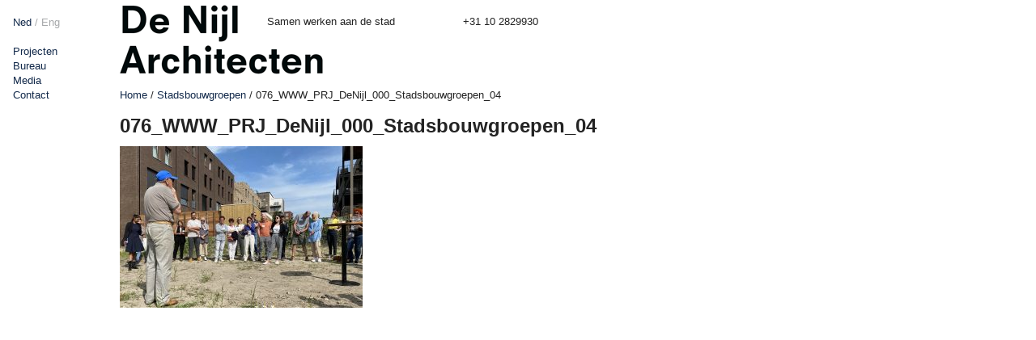

--- FILE ---
content_type: text/html; charset=UTF-8
request_url: https://denijl.nl/project/stadsbouwgroepen-2/076_www_prj_denijl_000_stadsbouwgroepen_04/
body_size: 5285
content:
<!doctype html>
<html lang="nl">
<head>
	<meta charset="UTF-8">
	<!-- Always force latest IE rendering engine (even in intranet) & Chrome Frame -->
	<meta name="viewport" content="initial-scale=1.0, width=device-width">
	<meta http-equiv="X-UA-Compatible" content="IE=edge,chrome=1">
	<title>
		   076_WWW_PRJ_DeNijl_000_Stadsbouwgroepen_04 - De Nijl Architecten - De Nijl Architecten	</title>
	<link rel="stylesheet" href="https://denijl.nl/wp-content/themes/denijl-theme/style.css">
	<link rel="pingback" href="https://denijl.nl/xmlrpc.php" />
	<meta name='robots' content='index, follow, max-image-preview:large, max-snippet:-1, max-video-preview:-1' />

	<!-- This site is optimized with the Yoast SEO plugin v24.5 - https://yoast.com/wordpress/plugins/seo/ -->
	<link rel="canonical" href="https://denijl.nl/project/stadsbouwgroepen-2/076_www_prj_denijl_000_stadsbouwgroepen_04/" />
	<meta property="og:locale" content="nl_NL" />
	<meta property="og:type" content="article" />
	<meta property="og:title" content="076_WWW_PRJ_DeNijl_000_Stadsbouwgroepen_04 - De Nijl Architecten" />
	<meta property="og:url" content="https://denijl.nl/project/stadsbouwgroepen-2/076_www_prj_denijl_000_stadsbouwgroepen_04/" />
	<meta property="og:site_name" content="De Nijl Architecten" />
	<meta property="og:image" content="https://denijl.nl/project/stadsbouwgroepen-2/076_www_prj_denijl_000_stadsbouwgroepen_04" />
	<meta property="og:image:width" content="1800" />
	<meta property="og:image:height" content="1200" />
	<meta property="og:image:type" content="image/jpeg" />
	<meta name="twitter:card" content="summary_large_image" />
	<script type="application/ld+json" class="yoast-schema-graph">{"@context":"https://schema.org","@graph":[{"@type":"WebPage","@id":"https://denijl.nl/project/stadsbouwgroepen-2/076_www_prj_denijl_000_stadsbouwgroepen_04/","url":"https://denijl.nl/project/stadsbouwgroepen-2/076_www_prj_denijl_000_stadsbouwgroepen_04/","name":"076_WWW_PRJ_DeNijl_000_Stadsbouwgroepen_04 - De Nijl Architecten","isPartOf":{"@id":"https://denijl.nl/#website"},"primaryImageOfPage":{"@id":"https://denijl.nl/project/stadsbouwgroepen-2/076_www_prj_denijl_000_stadsbouwgroepen_04/#primaryimage"},"image":{"@id":"https://denijl.nl/project/stadsbouwgroepen-2/076_www_prj_denijl_000_stadsbouwgroepen_04/#primaryimage"},"thumbnailUrl":"https://denijl.nl/wp-content/uploads/2022/01/076_WWW_PRJ_DeNijl_000_Stadsbouwgroepen_04.jpg","datePublished":"2022-01-04T13:40:57+00:00","breadcrumb":{"@id":"https://denijl.nl/project/stadsbouwgroepen-2/076_www_prj_denijl_000_stadsbouwgroepen_04/#breadcrumb"},"inLanguage":"nl-NL","potentialAction":[{"@type":"ReadAction","target":["https://denijl.nl/project/stadsbouwgroepen-2/076_www_prj_denijl_000_stadsbouwgroepen_04/"]}]},{"@type":"ImageObject","inLanguage":"nl-NL","@id":"https://denijl.nl/project/stadsbouwgroepen-2/076_www_prj_denijl_000_stadsbouwgroepen_04/#primaryimage","url":"https://denijl.nl/wp-content/uploads/2022/01/076_WWW_PRJ_DeNijl_000_Stadsbouwgroepen_04.jpg","contentUrl":"https://denijl.nl/wp-content/uploads/2022/01/076_WWW_PRJ_DeNijl_000_Stadsbouwgroepen_04.jpg","width":1800,"height":1200},{"@type":"BreadcrumbList","@id":"https://denijl.nl/project/stadsbouwgroepen-2/076_www_prj_denijl_000_stadsbouwgroepen_04/#breadcrumb","itemListElement":[{"@type":"ListItem","position":1,"name":"Home","item":"https://denijl.nl/"},{"@type":"ListItem","position":2,"name":"Stadsbouwgroepen","item":"https://www.denijl.nl/project/stadsbouwgroepen-2/"},{"@type":"ListItem","position":3,"name":"076_WWW_PRJ_DeNijl_000_Stadsbouwgroepen_04"}]},{"@type":"WebSite","@id":"https://denijl.nl/#website","url":"https://denijl.nl/","name":"De Nijl Architecten","description":"Samen werken aan de stad","potentialAction":[{"@type":"SearchAction","target":{"@type":"EntryPoint","urlTemplate":"https://denijl.nl/?s={search_term_string}"},"query-input":{"@type":"PropertyValueSpecification","valueRequired":true,"valueName":"search_term_string"}}],"inLanguage":"nl-NL"}]}</script>
	<!-- / Yoast SEO plugin. -->


<link rel='dns-prefetch' href='//ajax.googleapis.com' />
<link rel='dns-prefetch' href='//cdnjs.cloudflare.com' />
<link rel="alternate" type="application/rss+xml" title="De Nijl Architecten &raquo; 076_WWW_PRJ_DeNijl_000_Stadsbouwgroepen_04 reactiesfeed" href="https://denijl.nl/project/stadsbouwgroepen-2/076_www_prj_denijl_000_stadsbouwgroepen_04/feed/" />
		<!-- This site uses the Google Analytics by MonsterInsights plugin v8.26.0 - Using Analytics tracking - https://www.monsterinsights.com/ -->
		<!-- Opmerking: MonsterInsights is momenteel niet geconfigureerd op deze site. De site eigenaar moet authenticeren met Google Analytics in de MonsterInsights instellingen scherm. -->
					<!-- No tracking code set -->
				<!-- / Google Analytics by MonsterInsights -->
		<script type="text/javascript">
/* <![CDATA[ */
window._wpemojiSettings = {"baseUrl":"https:\/\/s.w.org\/images\/core\/emoji\/15.0.3\/72x72\/","ext":".png","svgUrl":"https:\/\/s.w.org\/images\/core\/emoji\/15.0.3\/svg\/","svgExt":".svg","source":{"concatemoji":"https:\/\/denijl.nl\/wp-includes\/js\/wp-emoji-release.min.js?ver=e1323b574704c654936007bc00406086"}};
/*! This file is auto-generated */
!function(i,n){var o,s,e;function c(e){try{var t={supportTests:e,timestamp:(new Date).valueOf()};sessionStorage.setItem(o,JSON.stringify(t))}catch(e){}}function p(e,t,n){e.clearRect(0,0,e.canvas.width,e.canvas.height),e.fillText(t,0,0);var t=new Uint32Array(e.getImageData(0,0,e.canvas.width,e.canvas.height).data),r=(e.clearRect(0,0,e.canvas.width,e.canvas.height),e.fillText(n,0,0),new Uint32Array(e.getImageData(0,0,e.canvas.width,e.canvas.height).data));return t.every(function(e,t){return e===r[t]})}function u(e,t,n){switch(t){case"flag":return n(e,"\ud83c\udff3\ufe0f\u200d\u26a7\ufe0f","\ud83c\udff3\ufe0f\u200b\u26a7\ufe0f")?!1:!n(e,"\ud83c\uddfa\ud83c\uddf3","\ud83c\uddfa\u200b\ud83c\uddf3")&&!n(e,"\ud83c\udff4\udb40\udc67\udb40\udc62\udb40\udc65\udb40\udc6e\udb40\udc67\udb40\udc7f","\ud83c\udff4\u200b\udb40\udc67\u200b\udb40\udc62\u200b\udb40\udc65\u200b\udb40\udc6e\u200b\udb40\udc67\u200b\udb40\udc7f");case"emoji":return!n(e,"\ud83d\udc26\u200d\u2b1b","\ud83d\udc26\u200b\u2b1b")}return!1}function f(e,t,n){var r="undefined"!=typeof WorkerGlobalScope&&self instanceof WorkerGlobalScope?new OffscreenCanvas(300,150):i.createElement("canvas"),a=r.getContext("2d",{willReadFrequently:!0}),o=(a.textBaseline="top",a.font="600 32px Arial",{});return e.forEach(function(e){o[e]=t(a,e,n)}),o}function t(e){var t=i.createElement("script");t.src=e,t.defer=!0,i.head.appendChild(t)}"undefined"!=typeof Promise&&(o="wpEmojiSettingsSupports",s=["flag","emoji"],n.supports={everything:!0,everythingExceptFlag:!0},e=new Promise(function(e){i.addEventListener("DOMContentLoaded",e,{once:!0})}),new Promise(function(t){var n=function(){try{var e=JSON.parse(sessionStorage.getItem(o));if("object"==typeof e&&"number"==typeof e.timestamp&&(new Date).valueOf()<e.timestamp+604800&&"object"==typeof e.supportTests)return e.supportTests}catch(e){}return null}();if(!n){if("undefined"!=typeof Worker&&"undefined"!=typeof OffscreenCanvas&&"undefined"!=typeof URL&&URL.createObjectURL&&"undefined"!=typeof Blob)try{var e="postMessage("+f.toString()+"("+[JSON.stringify(s),u.toString(),p.toString()].join(",")+"));",r=new Blob([e],{type:"text/javascript"}),a=new Worker(URL.createObjectURL(r),{name:"wpTestEmojiSupports"});return void(a.onmessage=function(e){c(n=e.data),a.terminate(),t(n)})}catch(e){}c(n=f(s,u,p))}t(n)}).then(function(e){for(var t in e)n.supports[t]=e[t],n.supports.everything=n.supports.everything&&n.supports[t],"flag"!==t&&(n.supports.everythingExceptFlag=n.supports.everythingExceptFlag&&n.supports[t]);n.supports.everythingExceptFlag=n.supports.everythingExceptFlag&&!n.supports.flag,n.DOMReady=!1,n.readyCallback=function(){n.DOMReady=!0}}).then(function(){return e}).then(function(){var e;n.supports.everything||(n.readyCallback(),(e=n.source||{}).concatemoji?t(e.concatemoji):e.wpemoji&&e.twemoji&&(t(e.twemoji),t(e.wpemoji)))}))}((window,document),window._wpemojiSettings);
/* ]]> */
</script>
<style id='wp-emoji-styles-inline-css' type='text/css'>

	img.wp-smiley, img.emoji {
		display: inline !important;
		border: none !important;
		box-shadow: none !important;
		height: 1em !important;
		width: 1em !important;
		margin: 0 0.07em !important;
		vertical-align: -0.1em !important;
		background: none !important;
		padding: 0 !important;
	}
</style>
<link rel='stylesheet' id='wp-block-library-css' href='https://denijl.nl/wp-includes/css/dist/block-library/style.min.css?ver=e1323b574704c654936007bc00406086' type='text/css' media='all' />
<style id='classic-theme-styles-inline-css' type='text/css'>
/*! This file is auto-generated */
.wp-block-button__link{color:#fff;background-color:#32373c;border-radius:9999px;box-shadow:none;text-decoration:none;padding:calc(.667em + 2px) calc(1.333em + 2px);font-size:1.125em}.wp-block-file__button{background:#32373c;color:#fff;text-decoration:none}
</style>
<style id='global-styles-inline-css' type='text/css'>
body{--wp--preset--color--black: #000000;--wp--preset--color--cyan-bluish-gray: #abb8c3;--wp--preset--color--white: #ffffff;--wp--preset--color--pale-pink: #f78da7;--wp--preset--color--vivid-red: #cf2e2e;--wp--preset--color--luminous-vivid-orange: #ff6900;--wp--preset--color--luminous-vivid-amber: #fcb900;--wp--preset--color--light-green-cyan: #7bdcb5;--wp--preset--color--vivid-green-cyan: #00d084;--wp--preset--color--pale-cyan-blue: #8ed1fc;--wp--preset--color--vivid-cyan-blue: #0693e3;--wp--preset--color--vivid-purple: #9b51e0;--wp--preset--gradient--vivid-cyan-blue-to-vivid-purple: linear-gradient(135deg,rgba(6,147,227,1) 0%,rgb(155,81,224) 100%);--wp--preset--gradient--light-green-cyan-to-vivid-green-cyan: linear-gradient(135deg,rgb(122,220,180) 0%,rgb(0,208,130) 100%);--wp--preset--gradient--luminous-vivid-amber-to-luminous-vivid-orange: linear-gradient(135deg,rgba(252,185,0,1) 0%,rgba(255,105,0,1) 100%);--wp--preset--gradient--luminous-vivid-orange-to-vivid-red: linear-gradient(135deg,rgba(255,105,0,1) 0%,rgb(207,46,46) 100%);--wp--preset--gradient--very-light-gray-to-cyan-bluish-gray: linear-gradient(135deg,rgb(238,238,238) 0%,rgb(169,184,195) 100%);--wp--preset--gradient--cool-to-warm-spectrum: linear-gradient(135deg,rgb(74,234,220) 0%,rgb(151,120,209) 20%,rgb(207,42,186) 40%,rgb(238,44,130) 60%,rgb(251,105,98) 80%,rgb(254,248,76) 100%);--wp--preset--gradient--blush-light-purple: linear-gradient(135deg,rgb(255,206,236) 0%,rgb(152,150,240) 100%);--wp--preset--gradient--blush-bordeaux: linear-gradient(135deg,rgb(254,205,165) 0%,rgb(254,45,45) 50%,rgb(107,0,62) 100%);--wp--preset--gradient--luminous-dusk: linear-gradient(135deg,rgb(255,203,112) 0%,rgb(199,81,192) 50%,rgb(65,88,208) 100%);--wp--preset--gradient--pale-ocean: linear-gradient(135deg,rgb(255,245,203) 0%,rgb(182,227,212) 50%,rgb(51,167,181) 100%);--wp--preset--gradient--electric-grass: linear-gradient(135deg,rgb(202,248,128) 0%,rgb(113,206,126) 100%);--wp--preset--gradient--midnight: linear-gradient(135deg,rgb(2,3,129) 0%,rgb(40,116,252) 100%);--wp--preset--font-size--small: 13px;--wp--preset--font-size--medium: 20px;--wp--preset--font-size--large: 36px;--wp--preset--font-size--x-large: 42px;--wp--preset--spacing--20: 0.44rem;--wp--preset--spacing--30: 0.67rem;--wp--preset--spacing--40: 1rem;--wp--preset--spacing--50: 1.5rem;--wp--preset--spacing--60: 2.25rem;--wp--preset--spacing--70: 3.38rem;--wp--preset--spacing--80: 5.06rem;--wp--preset--shadow--natural: 6px 6px 9px rgba(0, 0, 0, 0.2);--wp--preset--shadow--deep: 12px 12px 50px rgba(0, 0, 0, 0.4);--wp--preset--shadow--sharp: 6px 6px 0px rgba(0, 0, 0, 0.2);--wp--preset--shadow--outlined: 6px 6px 0px -3px rgba(255, 255, 255, 1), 6px 6px rgba(0, 0, 0, 1);--wp--preset--shadow--crisp: 6px 6px 0px rgba(0, 0, 0, 1);}:where(.is-layout-flex){gap: 0.5em;}:where(.is-layout-grid){gap: 0.5em;}body .is-layout-flex{display: flex;}body .is-layout-flex{flex-wrap: wrap;align-items: center;}body .is-layout-flex > *{margin: 0;}body .is-layout-grid{display: grid;}body .is-layout-grid > *{margin: 0;}:where(.wp-block-columns.is-layout-flex){gap: 2em;}:where(.wp-block-columns.is-layout-grid){gap: 2em;}:where(.wp-block-post-template.is-layout-flex){gap: 1.25em;}:where(.wp-block-post-template.is-layout-grid){gap: 1.25em;}.has-black-color{color: var(--wp--preset--color--black) !important;}.has-cyan-bluish-gray-color{color: var(--wp--preset--color--cyan-bluish-gray) !important;}.has-white-color{color: var(--wp--preset--color--white) !important;}.has-pale-pink-color{color: var(--wp--preset--color--pale-pink) !important;}.has-vivid-red-color{color: var(--wp--preset--color--vivid-red) !important;}.has-luminous-vivid-orange-color{color: var(--wp--preset--color--luminous-vivid-orange) !important;}.has-luminous-vivid-amber-color{color: var(--wp--preset--color--luminous-vivid-amber) !important;}.has-light-green-cyan-color{color: var(--wp--preset--color--light-green-cyan) !important;}.has-vivid-green-cyan-color{color: var(--wp--preset--color--vivid-green-cyan) !important;}.has-pale-cyan-blue-color{color: var(--wp--preset--color--pale-cyan-blue) !important;}.has-vivid-cyan-blue-color{color: var(--wp--preset--color--vivid-cyan-blue) !important;}.has-vivid-purple-color{color: var(--wp--preset--color--vivid-purple) !important;}.has-black-background-color{background-color: var(--wp--preset--color--black) !important;}.has-cyan-bluish-gray-background-color{background-color: var(--wp--preset--color--cyan-bluish-gray) !important;}.has-white-background-color{background-color: var(--wp--preset--color--white) !important;}.has-pale-pink-background-color{background-color: var(--wp--preset--color--pale-pink) !important;}.has-vivid-red-background-color{background-color: var(--wp--preset--color--vivid-red) !important;}.has-luminous-vivid-orange-background-color{background-color: var(--wp--preset--color--luminous-vivid-orange) !important;}.has-luminous-vivid-amber-background-color{background-color: var(--wp--preset--color--luminous-vivid-amber) !important;}.has-light-green-cyan-background-color{background-color: var(--wp--preset--color--light-green-cyan) !important;}.has-vivid-green-cyan-background-color{background-color: var(--wp--preset--color--vivid-green-cyan) !important;}.has-pale-cyan-blue-background-color{background-color: var(--wp--preset--color--pale-cyan-blue) !important;}.has-vivid-cyan-blue-background-color{background-color: var(--wp--preset--color--vivid-cyan-blue) !important;}.has-vivid-purple-background-color{background-color: var(--wp--preset--color--vivid-purple) !important;}.has-black-border-color{border-color: var(--wp--preset--color--black) !important;}.has-cyan-bluish-gray-border-color{border-color: var(--wp--preset--color--cyan-bluish-gray) !important;}.has-white-border-color{border-color: var(--wp--preset--color--white) !important;}.has-pale-pink-border-color{border-color: var(--wp--preset--color--pale-pink) !important;}.has-vivid-red-border-color{border-color: var(--wp--preset--color--vivid-red) !important;}.has-luminous-vivid-orange-border-color{border-color: var(--wp--preset--color--luminous-vivid-orange) !important;}.has-luminous-vivid-amber-border-color{border-color: var(--wp--preset--color--luminous-vivid-amber) !important;}.has-light-green-cyan-border-color{border-color: var(--wp--preset--color--light-green-cyan) !important;}.has-vivid-green-cyan-border-color{border-color: var(--wp--preset--color--vivid-green-cyan) !important;}.has-pale-cyan-blue-border-color{border-color: var(--wp--preset--color--pale-cyan-blue) !important;}.has-vivid-cyan-blue-border-color{border-color: var(--wp--preset--color--vivid-cyan-blue) !important;}.has-vivid-purple-border-color{border-color: var(--wp--preset--color--vivid-purple) !important;}.has-vivid-cyan-blue-to-vivid-purple-gradient-background{background: var(--wp--preset--gradient--vivid-cyan-blue-to-vivid-purple) !important;}.has-light-green-cyan-to-vivid-green-cyan-gradient-background{background: var(--wp--preset--gradient--light-green-cyan-to-vivid-green-cyan) !important;}.has-luminous-vivid-amber-to-luminous-vivid-orange-gradient-background{background: var(--wp--preset--gradient--luminous-vivid-amber-to-luminous-vivid-orange) !important;}.has-luminous-vivid-orange-to-vivid-red-gradient-background{background: var(--wp--preset--gradient--luminous-vivid-orange-to-vivid-red) !important;}.has-very-light-gray-to-cyan-bluish-gray-gradient-background{background: var(--wp--preset--gradient--very-light-gray-to-cyan-bluish-gray) !important;}.has-cool-to-warm-spectrum-gradient-background{background: var(--wp--preset--gradient--cool-to-warm-spectrum) !important;}.has-blush-light-purple-gradient-background{background: var(--wp--preset--gradient--blush-light-purple) !important;}.has-blush-bordeaux-gradient-background{background: var(--wp--preset--gradient--blush-bordeaux) !important;}.has-luminous-dusk-gradient-background{background: var(--wp--preset--gradient--luminous-dusk) !important;}.has-pale-ocean-gradient-background{background: var(--wp--preset--gradient--pale-ocean) !important;}.has-electric-grass-gradient-background{background: var(--wp--preset--gradient--electric-grass) !important;}.has-midnight-gradient-background{background: var(--wp--preset--gradient--midnight) !important;}.has-small-font-size{font-size: var(--wp--preset--font-size--small) !important;}.has-medium-font-size{font-size: var(--wp--preset--font-size--medium) !important;}.has-large-font-size{font-size: var(--wp--preset--font-size--large) !important;}.has-x-large-font-size{font-size: var(--wp--preset--font-size--x-large) !important;}
.wp-block-navigation a:where(:not(.wp-element-button)){color: inherit;}
:where(.wp-block-post-template.is-layout-flex){gap: 1.25em;}:where(.wp-block-post-template.is-layout-grid){gap: 1.25em;}
:where(.wp-block-columns.is-layout-flex){gap: 2em;}:where(.wp-block-columns.is-layout-grid){gap: 2em;}
.wp-block-pullquote{font-size: 1.5em;line-height: 1.6;}
</style>
<script type="text/javascript" src="https://ajax.googleapis.com/ajax/libs/jquery/1.7.2/jquery.min.js?ver=e1323b574704c654936007bc00406086" id="jquery-js"></script>
<link rel="https://api.w.org/" href="https://denijl.nl/wp-json/" /><link rel="alternate" type="application/json" href="https://denijl.nl/wp-json/wp/v2/media/5543" /><link rel="EditURI" type="application/rsd+xml" title="RSD" href="https://denijl.nl/xmlrpc.php?rsd" />
<link rel='shortlink' href='https://denijl.nl/?p=5543' />
<link rel="alternate" type="application/json+oembed" href="https://denijl.nl/wp-json/oembed/1.0/embed?url=https%3A%2F%2Fdenijl.nl%2Fproject%2Fstadsbouwgroepen-2%2F076_www_prj_denijl_000_stadsbouwgroepen_04%2F" />
<link rel="alternate" type="text/xml+oembed" href="https://denijl.nl/wp-json/oembed/1.0/embed?url=https%3A%2F%2Fdenijl.nl%2Fproject%2Fstadsbouwgroepen-2%2F076_www_prj_denijl_000_stadsbouwgroepen_04%2F&#038;format=xml" />
<link rel="icon" href="https://denijl.nl/wp-content/uploads/2021/01/cropped-Logo-de-Nijl-architecten-blauw-32x32.png" sizes="32x32" />
<link rel="icon" href="https://denijl.nl/wp-content/uploads/2021/01/cropped-Logo-de-Nijl-architecten-blauw-192x192.png" sizes="192x192" />
<link rel="apple-touch-icon" href="https://denijl.nl/wp-content/uploads/2021/01/cropped-Logo-de-Nijl-architecten-blauw-180x180.png" />
<meta name="msapplication-TileImage" content="https://denijl.nl/wp-content/uploads/2021/01/cropped-Logo-de-Nijl-architecten-blauw-270x270.png" />
</head>

<body data-rsssl=1 class="attachment attachment-template-default single single-attachment postid-5543 attachmentid-5543 attachment-jpeg">
<section class="container">
<section id="wrap">
<aside>

  <ul class="lang">
    <a href="https://denijl.nl/"
       class="nl">Ned</a> / <a href="https://denijl.nl/english-version"
       class="eng">Eng</a>
  </ul>

  <div class="menu-sidebar_menu-container"><ul id="menu-sidebar_menu" class="menu"><li id="menu-item-147" class="menu-item menu-item-type-post_type menu-item-object-page menu-item-147"><a href="https://denijl.nl/projecten/">Projecten</a></li>
<li id="menu-item-988" class="menu-item menu-item-type-post_type menu-item-object-page menu-item-988"><a href="https://denijl.nl/profiel/">Bureau</a></li>
<li id="menu-item-272" class="menu-item menu-item-type-post_type menu-item-object-page current_page_parent menu-item-272"><a href="https://denijl.nl/nieuws/">Media</a></li>
<li id="menu-item-6031" class="menu-item menu-item-type-post_type menu-item-object-page menu-item-6031"><a href="https://denijl.nl/contact/">Contact</a></li>
</ul></div>


  
  
  
  
  


  
  

  
</aside>

<section class="content">
         <header class="main-header">
	<a href="#" class="show-nav">Menu</a>

		<a href="https://denijl.nl" class="logo"><img src="https://denijl.nl/wp-content/themes/denijl-theme/images/denijl-logo.png" alt=""></a>
	<span class="slogan">Samen werken aan de stad</span>
	<span class="call-us">+31 10 2829930</span>


	
<div class="below-header">
			<p id="breadcrumbs"><span><span><a href="https://denijl.nl/">Home</a></span> / <span><a href="https://www.denijl.nl/project/stadsbouwgroepen-2/">Stadsbouwgroepen</a></span> / <span class="breadcrumb_last" aria-current="page">076_WWW_PRJ_DeNijl_000_Stadsbouwgroepen_04</span></span></p>		<span class="boe"></span>		
	
</div>


</header>
  <section class="entry main-entry">
    <h1>076_WWW_PRJ_DeNijl_000_Stadsbouwgroepen_04</h1>
        <p class="attachment"><a href='https://denijl.nl/wp-content/uploads/2022/01/076_WWW_PRJ_DeNijl_000_Stadsbouwgroepen_04.jpg'><img fetchpriority="high" decoding="async" width="300" height="200" src="https://denijl.nl/wp-content/uploads/2022/01/076_WWW_PRJ_DeNijl_000_Stadsbouwgroepen_04-300x200.jpg" class="attachment-medium size-medium" alt="" srcset="https://denijl.nl/wp-content/uploads/2022/01/076_WWW_PRJ_DeNijl_000_Stadsbouwgroepen_04-300x200.jpg 300w, https://denijl.nl/wp-content/uploads/2022/01/076_WWW_PRJ_DeNijl_000_Stadsbouwgroepen_04-1024x683.jpg 1024w, https://denijl.nl/wp-content/uploads/2022/01/076_WWW_PRJ_DeNijl_000_Stadsbouwgroepen_04-768x512.jpg 768w, https://denijl.nl/wp-content/uploads/2022/01/076_WWW_PRJ_DeNijl_000_Stadsbouwgroepen_04-1536x1024.jpg 1536w, https://denijl.nl/wp-content/uploads/2022/01/076_WWW_PRJ_DeNijl_000_Stadsbouwgroepen_04-700x467.jpg 700w, https://denijl.nl/wp-content/uploads/2022/01/076_WWW_PRJ_DeNijl_000_Stadsbouwgroepen_04-322x215.jpg 322w, https://denijl.nl/wp-content/uploads/2022/01/076_WWW_PRJ_DeNijl_000_Stadsbouwgroepen_04-742x495.jpg 742w, https://denijl.nl/wp-content/uploads/2022/01/076_WWW_PRJ_DeNijl_000_Stadsbouwgroepen_04-70x47.jpg 70w, https://denijl.nl/wp-content/uploads/2022/01/076_WWW_PRJ_DeNijl_000_Stadsbouwgroepen_04-1600x1067.jpg 1600w, https://denijl.nl/wp-content/uploads/2022/01/076_WWW_PRJ_DeNijl_000_Stadsbouwgroepen_04-1200x800.jpg 1200w, https://denijl.nl/wp-content/uploads/2022/01/076_WWW_PRJ_DeNijl_000_Stadsbouwgroepen_04.jpg 1800w" sizes="(max-width: 300px) 100vw, 300px" /></a></p>
  </section>
  <section class="entry side-entry">
  </section>
  
</section>
</section>
</section>
		<script type="text/javascript" src="https://denijl.nl/wp-content/themes/denijl-theme/js/holder.js?ver=e1323b574704c654936007bc00406086" id="holder-js"></script>
<script type="text/javascript" src="https://denijl.nl/wp-content/themes/denijl-theme/js/modernizr.js?ver=e1323b574704c654936007bc00406086" id="modernizr-js"></script>
<script type="text/javascript" src="https://cdnjs.cloudflare.com/ajax/libs/flexslider/2.6.3/jquery.flexslider.min.js?ver=e1323b574704c654936007bc00406086" id="flexslider-js"></script>
<script type="text/javascript" src="https://denijl.nl/wp-content/themes/denijl-theme/js/slick.min.js?ver=e1323b574704c654936007bc00406086" id="slick-js"></script>
<script type="text/javascript" src="https://denijl.nl/wp-content/themes/denijl-theme/js/functions.js?ver=e1323b574704c654936007bc00406086" id="functions-js"></script>
</body>
</html>